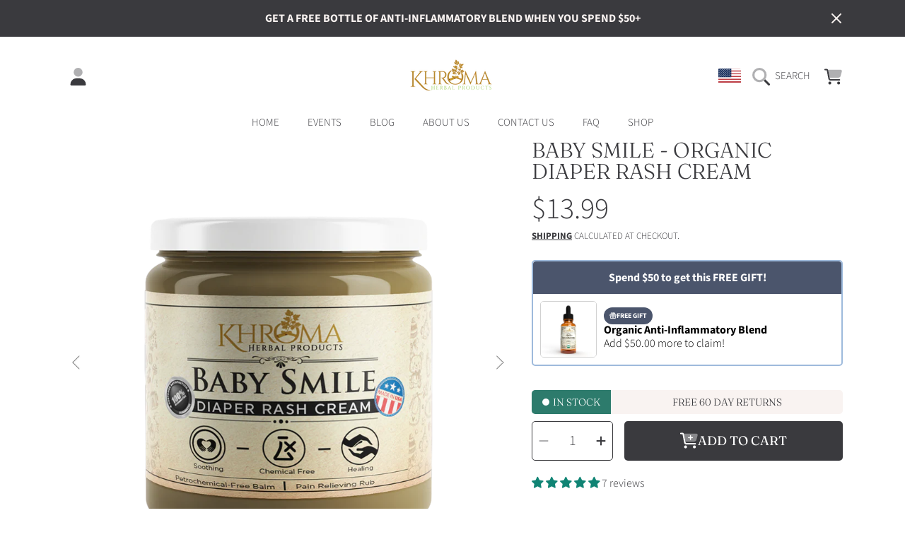

--- FILE ---
content_type: text/css
request_url: https://www.khromaherbs.com/cdn/shop/t/43/assets/component-cart-drawer.css?v=21786411662421040241751393979
body_size: 1174
content:
.drawer{position:fixed;z-index:1000;left:0;top:0;width:100vw;height:100%;display:flex;justify-content:flex-end;background-color:#00000080;transition:visibility .4s ease}.drawer.active{visibility:visible;opacity:1}.drawer__inner{height:100%;width:30rem;max-width:calc(100vw - 3rem);border-right:0;background-color:rgb(var(--color-background));overflow:hidden;border-radius:var(--border-radius-container) 0 0 var(--border-radius-container);display:flex;flex-direction:column;transform:translate(100%);transition:transform .4s ease}.drawer__inner--no-border{border-radius:initial;overflow:initial}.drawer__inner-empty{position:absolute;width:100%;height:100%;top:50%;transform:translateY(-50%);left:0}.drawer__inner-empty p{width:100%;position:absolute;top:50%;transform:translateY(-50%)}.drawer__inner-empty .btn{position:absolute;left:50%;transform:translate(-50%);width:100%;max-width:80%;bottom:1.875rem}.cart-drawer__warnings{display:flex;flex-direction:column;flex:1;justify-content:center}.cart-drawer__warnings .cart--empty-message{padding:10px 59px}cart-drawer:not(.is-empty) .cart-drawer__warnings,cart-drawer:not(.is-empty) .cart-drawer__collection{display:none}.drawer.active .drawer__inner{transform:translate(0)}.drawer__header{position:relative;background-color:rgb(var(--color-background));padding:1.875rem 1.875rem 1.5625rem;display:flex;justify-content:space-between;align-items:start}.drawer__heading{margin-bottom:0}.drawer__heading span{font-family:var(--font-subheading-family);font-style:var(--font-subheading-style);font-weight:var(--font-subheading-weight);font-size:calc(var(--font-subheading-scale) * 1.125rem);color:rgba(var(--color-foreground-2));text-transform:uppercase}.cart-drawer .cart__free-shipping{padding:0 1.875rem 1.5625rem;background-color:rgb(var(--color-background))}.drawer__contents-items{flex-grow:1;display:flex;flex-direction:column}.drawer__footer{background-color:rgb(var(--color-background));border-top:1px solid rgba(var(--color-secondary-background));padding:.875rem 1.875rem 1.875rem;position:relative}cart-drawer-items.is-empty+.drawer__footer,cart-drawer.is-empty .cart__free-shipping{display:none}.drawer__footer>details{margin-top:-1.5rem;border-bottom:.1rem solid rgba(var(--color-foreground),.2)}.drawer__footer>details[open]{padding-bottom:1.5rem}.drawer__footer summary{display:flex;position:relative;line-height:1;padding:1.5rem 0}.drawer__footer>details+.cart-drawer__footer{padding-top:1.5rem}cart-drawer{position:fixed;top:0;left:0;width:100vw;height:100%}.cart-drawer__overlay{position:fixed;top:0;right:0;bottom:0;left:0}.cart-drawer__overlay:empty{display:block}.cart-drawer__form{flex-grow:1;display:flex;flex-wrap:wrap}.cart-drawer__collection{margin:0 2.5rem 1.5rem}.cart-drawer .drawer__cart-items-wrapper{padding-top:2px;position:relative}.cart-drawer .cart__image-wrapper{width:80px}.cart-drawer .cart__image-box .h4{font-size:.8125rem}.cart-drawer .cart__product-title,.cart-drawer .cart__final-price{font-size:calc(var(--font-price-scale) * .9375rem)}.cart-drawer .cart__row td:last-child{width:100%}.cart-drawer table{margin-bottom:0}.cart-drawer table,.cart-drawer tbody{display:block;width:100%}.cart-drawer thead{display:inline-table;width:100%;position:sticky;top:0;z-index:2;background-color:rgb(var(--color-base-background-1))}cart-drawer-items{background-color:rgb(var(--color-background));padding:2px .625rem 0 1.875rem;margin-right:1.25rem;overflow:auto;flex:1}@media screen and (max-height: 650px){.drawer__inner{overflow:scroll}}.cart-drawer .cart-item:last-child{margin-bottom:1rem}.cart-drawer .cart-item__media{grid-row:1 / 3}.cart-drawer .cart-item__image{max-width:100%}.cart-drawer .cart-item:last-child{margin-bottom:1.5rem}.cart-drawer .cart-item .loading-overlay{right:5px;padding-top:2.5rem}.cart-drawer .cart-items td{padding-top:2rem}.cart-drawer .cart-item>td+td{padding-left:1rem}.cart-drawer .cart-item__details{flex:1;width:auto}.cart-drawer .cart-item__totals{pointer-events:none;display:flex;align-items:flex-start;justify-content:flex-end}.cart-drawer.cart-drawer .cart-item__price-wrapper>*:only-child{margin-top:0}.cart-drawer .cart-item__price-wrapper .cart-item__discounted-prices{display:flex;flex-direction:column;gap:.6rem}.cart-drawer .cart-items .cart-item__quantity{padding-top:0;grid-column:2 / 5}@media screen and (max-width: 749px){.cart-drawer .cart-item cart-remove-button{margin-left:0}}.cart-drawer .price{line-height:1}.cart-drawer .discounts{font-size:.8125rem}.cart__ctas{text-align:center;margin-top:1.125rem}.cart__ctas .btn{min-width:80%}.cart-drawer__general-error__text{display:flex;align-items:center;justify-content:center;margin-top:15px}.cart-drawer__general-error__text .icon{margin-right:4px;width:.9375rem;height:.9375rem}.cart-drawer .product-option dd{word-break:break-word}.cart-drawer details[open]>summary .icon-caret{transform:rotate(180deg)}.cart-drawer .cart__checkout-button{max-width:none}.drawer__footer .cart__dynamic-checkout-buttons{max-width:100%}.drawer__footer [data-shopify-buttoncontainer]{justify-content:flex-start}.drawer__footer-modal{border-top:1px solid rgba(var(--color-secondary-background))}@media screen and (min-width: 767px){cart-drawer-items::-webkit-scrollbar{width:5px}cart-drawer-items::-webkit-scrollbar-thumb{background-color:#eee;border-radius:100px}cart-drawer-items::-webkit-scrollbar-track-piece{margin-top:0}}.drawer__inner .skeleton-view .skeleton-text:after{display:block}.cart--loading .drawer__heading .skeleton-text,.cart--loading .cart-drawer__footer .skeleton-text,.cart__row--loading .skeleton-text{color:rgb(var(--color-background))}.cart--loading .drawer__heading .skeleton-text:after,.cart--loading .cart-drawer__footer .skeleton-text:after,.cart__row--loading .skeleton-text:after{display:block}.cart-drawer-recommendations{display:flex;flex-direction:column;--color-background: var(--color-secondary-background);--color-foreground: var(--color-secondary-foreground);background-color:rgb(var(--color-background))}cart-recommendations{min-height:100%}.cart-drawer-recommendations--loading .load-skeleton>div{position:relative;opacity:0}.cart-drawer-recommendations--loading .load-skeleton .skeleton-view{opacity:1;position:absolute;top:0;left:0;width:100%;display:block}.cart-drawer-recommendations__loader{position:absolute;top:50%;left:50%;transform:translate(-50%,50%)}.cart-drawer-recommendations div.loader-bounce>div{background:rgba(var(--color-foreground))}.cart-drawer-recommendations__inner{flex:1;overflow:auto}.cart-drawer-recommendations .h4{margin-bottom:1.25rem}.cart-drawer-recommendations__list{opacity:1;transform:translateY(0);transition:all .2s ease-in}.cart-drawer-recommendations__list.disable-list{opacity:0;transform:translateY(-10px)}.cart-drawer-recommendations__list .cart__row{width:100%}.cart-drawer-recommendations__list .cart__row:last-child{margin-bottom:0}.cart-drawer-recommendations__list .cart__product-information{height:auto}.cart__product-information__top .list-view-item__title{margin-bottom:3px;margin-right:0}.product-recommendations__price{display:block;margin-bottom:10px}.product-recommendations__price .price--listing{font-size:calc(var(--font-price-scale) * 1.125rem)}.product-recommendations__price .price-item .price-item__from{font-size:calc(var(--font-price-scale) * .8125rem)}.cart-drawer-recommendations .cart__product-information .btn{width:100%;margin-top:5px;max-width:128px;font-family:var(--font-body-family);display:flex;align-items:center;gap:3px}.cart-drawer-recommendations .cart__note__btn-text{display:flex;align-items:center;gap:3px}.cart-drawer-recommendations .btn__icon{width:.9375rem;height:.9375rem}@media only screen and (min-width: 768px){.cart-drawer-recommendations{padding:1.875rem 0;position:absolute;z-index:-1;top:0;width:280px;height:100%;overflow:hidden;right:100%;transform:translate(100%);border-radius:var(--border-radius-container) 0 0 var(--border-radius-container);transition:transform .2s ease-in}.drawer:not(.is-empty).active .cart-drawer-recommendations{transform:translate(0)}.drawer:not(.is-empty).active .cart-drawer-recommendations.close{transform:translate(100%)}.cart-drawer-recommendations .h4,.cart-drawer-recommendations__inner{padding:0 1.875rem}}.cart-drawer__general-error.hide-general-error{opacity:0;display:none;transform:initial}@media screen and (max-width: 767px){.drawer__inner{border-radius:var(--border-radius-container) 0 0 var(--border-radius-container);overflow:hidden}.drawer__header{padding:1.25rem}.cart-drawer .cart__free-shipping{padding:0 1.25rem 1.5625rem}cart-drawer-items{padding:0;margin-right:0}.cart-drawer__form{padding:0 1.25rem}.cart-drawer-recommendations{padding:1.25rem}.cart-drawer-recommendations.close{display:none}.cart-drawer-recommendations .h4{font-size:calc(var(--font-heading-scale) * .9375rem);margin-bottom:.625rem}.cart-drawer-recommendations .cart__product-information .quick-add__submit{width:100%;margin-top:5px;max-width:128px;align-self:flex-end}.cart-drawer-recommendations .cart__product-information .btn{align-self:flex-end}.cart-drawer-recommendations .shopify-product-form{display:flex;justify-content:flex-end}.cart-drawer-recommendations .btn__icon{transform:rotate(-90deg)}.drawer__footer{padding:.875rem 1.25rem 1.25rem}}@media screen and (max-width: 370px){.drawer__inner{max-width:calc(100vw - 1.2rem)}.cart__free-shipping p{font-size:.75rem}.cart-drawer .cart__row td>div{height:auto}.cart-drawer .cart__image-wrapper{width:60px}.cart-drawer .cart__product-title,.cart-drawer .cart__final-price{font-size:calc(var(--font-heading-scale) * .875rem)}}
/*# sourceMappingURL=/cdn/shop/t/43/assets/component-cart-drawer.css.map?v=21786411662421040241751393979 */


--- FILE ---
content_type: text/css
request_url: https://www.khromaherbs.com/cdn/shop/t/43/assets/component-complementary-products.css?v=90313185452102976421751393979
body_size: 232
content:
.complementary-item{margin-top:20px}.complementary-item:first-child{margin-top:0}.complementary-item>a{display:block}.complementary-item .btn-close-modal-text{right:25px;top:25px;opacity:0;visibility:hidden;transition:opacity .2s ease,visibility .2s ease}.complementary-products__card{background:rgb(var(--color-background));border-radius:var(--border-radius-container);overflow:hidden;display:block}.complementary-products__card-container{gap:22px}.complementary-products__image{padding:0;max-width:180px;width:100%;min-height:auto;transition:padding .3s ease-in,max-width .4s ease-in .3s}.complementary-products__image-wrap{width:100%;position:relative}.complementary-products__image:not(.complementry__option--active) .product-single__media-group,.complementary-products__image:not(.complementry__option--active) .product-single__media-group__wrap{height:100%}.complementary-products__featured-image{position:absolute;width:100%;z-index:1;border-radius:var(--border-radius-container) 0 0 var(--border-radius-container);background:rgb(var(--color-background))}.complementry__option--active .complementary-products__featured-image{border-radius:var(--border-radius-container)}.complementary-products__image .media{min-height:100%}.complementary-products__image .product__media-wrapper{width:100%;height:auto}.complementary-products__card .product__info-wrapper{padding:25px 25px 25px 0;width:50%;height:auto;flex:1;transition:all .3s ease-in}.complementary-products__card .product__info-container,.complementary-products__card .product-single__meta,.complementary-products__card .product__meta-grid{height:100%}.complementary-products__options{height:100%;display:flex;flex-direction:column}.complementary-products__card .price__compare{display:none}.complementry__option--active .complementary-products__options{height:auto}.complementary-products__options .product__price{margin-bottom:0}.complementary-products__options__bottom{display:flex;gap:8px;align-items:end;flex:1;flex-wrap:wrap;justify-content:end}.complementary-products__options__bottom .product-card__information-rating{flex:1}.complementary-products__card .rating{margin-top:1.3125rem}.complementary-products__card .rating p{display:inline-block;position:static}.product-card__information-rating .rating .loox-rating,.product-card__information-rating .rating-star{--font-size: 1.1}.complementary-products__card .rating .loox-rating-label{display:inline-block;position:static;flex-basis:auto}.complementary-products__card .product-form__controls-group{margin-top:1.875rem}.complementary-products__card--active .btn-close-modal-text{opacity:1;visibility:visible}.complementry__option-animate{opacity:0;visibility:hidden;transition:opacity .4s ease-in,visibility .4s ease-in}.complementry__option--active{opacity:1;visibility:visible}.complementry__option--fade-in{opacity:1;visibility:visible;transition:opacity .4s ease-in,visibility .4s ease-in}.complementary-products__image.complementry__option--active{padding:25px 0 25px 25px;flex:1;min-width:150px;max-width:50%;transition:max-width .4s ease-in,padding .3s ease-in .4s}.complementary-products__buy-tools{max-height:0;transition:max-height .4s ease-in,opacity .4s ease-in,visibility .4s ease-in}.complementary-products__buy-tools.complementry__option--fade-in{max-height:600px}.quick-add__open-cart{gap:5px;position:absolute;left:0;top:0;display:none;font-weight:300;opacity:0;visibility:hidden;color:rgb(var(--color-button-text));transition:visibility 0s linear .4s,opacity .4s linear}@media (max-width: 768px){.complementary-item .btn-close-modal-text{top:23px}.complementary-products__card-container{gap:0px}.complementary-products__image{width:100%;max-width:none;padding:0}.complementary-products__featured-image{border-radius:var(--border-radius-container) var(--border-radius-container) 0 0}.complementary-products__card .product__info-wrapper{width:100%;padding:24px}.complementary-products__options__bottom{display:block}.complementary-products__card .rating{text-align:center;margin-top:1.3125rem;margin-bottom:.3125px;justify-content:center}.complementary-item__view-button{float:none;width:100%;max-width:466px;margin:1.875rem auto 0}.complementary-products__options__bottom .quick-add__submit{margin-top:0}.complementary-products__options__bottom .quick-add__submit .btn{width:100%;max-width:466px;margin:1.875rem auto 0}.complementary-products__image.complementry__option--active{max-width:100%;padding:62px 24px 0}}@media (max-width: 320px){.complementary-item .btn-close-modal-text{right:18px}.complementary-products__image.complementry__option--active{padding:62px 18px 0}.complementary-products__card .product__info-wrapper{padding:24px 18px}}
/*# sourceMappingURL=/cdn/shop/t/43/assets/component-complementary-products.css.map?v=90313185452102976421751393979 */


--- FILE ---
content_type: text/css
request_url: https://www.khromaherbs.com/cdn/shop/t/43/assets/section-media-with-text.css?v=133729634894449172301751393980
body_size: 872
content:
.feature-row-section{display:-webkit-flex;display:-ms-flexbox;display:flex;width:100%;justify-content:space-between;align-items:flex-start}.feature-row-section-box{width:100%;margin:auto}.feature-row{display:flex;margin:auto;width:100%;position:relative}.feature-row--reverse{flex-direction:row-reverse}.feature-row--left{justify-content:left}.feature-row--center{justify-content:center}.feature-row--right{justify-content:right}.feature-row__item--image{flex:58%;max-width:var(--media-width)}.feature-row--overlap .media{height:auto}.feature-row__item--image .media{height:100%}.feature-row__image-wrapper{margin:0 auto;position:relative;width:100%;height:100%;overflow:hidden}.feature-row--overlap .feature-row__image-wrapper{height:auto}.feature-row__image-wrapper__inner{overflow:hidden;height:100%;transform:translateZ(0)}.feature-row__image-wrapper__inner{border-radius:0 var(--border-radius-container) var(--border-radius-container) 0}.feature-row__image-wrapper__inner--right{border-radius:var(--border-radius-container) 0 0 var(--border-radius-container)}.feature-row--overlap .feature-row__image-wrapper__inner{height:auto}.feature-row--overlap .feature-row__image-wrapper__inner{border-radius:var(--border-radius-container)}.feature-row__image{width:100%;height:100%;object-fit:cover;position:absolute;top:0}.feature-row--overlap .feature-row__item{align-self:start}.feature-row__item .btn{padding:19px 38px;margin-bottom:1.125rem}.feature-row--text{flex:41%;max-width:440px;padding:2.5rem;position:relative;background-color:rgb(var(--color-background));display:flex;flex-direction:column}.feature-row--text.alt-sale{--color-background: var(--color-base-background-modal);--color-foreground: var(--color-base-sale);--color-button: var(--color-base-sale)}.feature-row__text--center{justify-content:center}.feature-row--text.scene-parallax{position:relative;will-change:transform;transform:translateY(var(--translateY))}.feature-row__text__inner>*:last-child{margin-bottom:0}.feature-row__text__inner .h2{font-family:var(--font-family);font-style:var(--font-style);font-weight:var(--font-weight);--font-size: calc(var(--font-scale) * 2.25rem);font-size:calc(var(--font-size) * var(--font-section-scale, 1));text-transform:initial}.feature-row__text__inner .h2.uppercase{text-transform:uppercase}.feature-row--text .rte{font-family:var(--font-family)!important;font-style:var(--font-style)!important;font-weight:var(--font-weight)!important}.feature-row--text p{--font-size: calc(var(--font-scale) * 1.125rem);font-size:calc(var(--font-size) * var(--font-section-scale, 1))}.feature-row .feature-row--text{border-radius:var(--border-radius-container) 0 0 var(--border-radius-container)}.feature-row.feature-row--reverse .feature-row--text{border-radius:0 var(--border-radius-container) var(--border-radius-container) 0}.feature-row.feature-row--overlap .feature-row--text{border-radius:var(--border-radius-container);margin-top:20px;margin-right:-10%;z-index:1}.feature-row--overlap.feature-row--reverse .feature-row--text{margin-left:-10%;margin-right:initial}.feature-row-section[data-animate-scroll=true]{min-height:100vh}.feature-row-section[data-animate-scroll=true] .feature-row{margin:auto}.feature-row-section--animate .feature-row__image-wrapper--fade-up .feature-row__image-wrapper__inner{opacity:0;transform:translate3d(0,100px,0);transition:opacity .9s cubic-bezier(.34,.615,.4,.985),transform .9s cubic-bezier(.34,.615,.4,.985)}.no-js .feature-row-section--animate .feature-row__image-wrapper--fade-up .feature-row__image-wrapper__inner{opacity:1;transform:translateZ(0)}.feature-row-section--animate .feature-row__image-wrapper--discover-image .feature-row__image-wrapper__inner{transform:translate3d(101%,0,0);transition:transform .8s cubic-bezier(.7,.085,.79,.415) .35;will-change:transform}.no-js .feature-row-section--animate .feature-row__image-wrapper--discover-image .feature-row__image-wrapper__inner{transform:translateZ(0)}.feature-row-section--animate .h2,.feature-row-section--animate .featured-row__subtext,.feature-row-section--animate .btn{opacity:0;transform:translateY(3rem);transition:opacity .6s cubic-bezier(.65,.025,.67,.36),transform .6s cubic-bezier(.65,.025,.67,.36)}.no-js .feature-row-section--animate .h2,.no-js .feature-row-section--animate .featured-row__subtext,.no-js .feature-row-section--animate .btn{opacity:1;transform:translateY(0)}image-with-text[data-animation=true] .feature-row__image-wrapper--fade-up .feature-row__image-wrapper__inner{opacity:1;transform:translateZ(0);transition:opacity .9s cubic-bezier(.34,.615,.4,.985),transform .9s cubic-bezier(.34,.615,.4,.985);transition-delay:.2s}image-with-text[data-animation=true] .feature-row__image-wrapper--discover-image .feature-row__image-wrapper__inner{transform:translateZ(0);transition:transform .8s cubic-bezier(.565,.43,.24,.92)}image-with-text[data-animation=true] .h2,image-with-text[data-animation=true] .featured-row__subtext,image-with-text[data-animation=true] .btn{opacity:1;transform:translateY(0);transition:opacity .8s cubic-bezier(.34,.615,.4,.985),transform .8s cubic-bezier(.34,.615,.4,.985)}image-with-text[data-animation=true] .h2{transition-delay:.15s}image-with-text[data-animation=true] .featured-row__subtext{transition-delay:.225s}image-with-text[data-animation=true] .btn{transition-delay:.3s}.feature-row__video-overlay{position:absolute;top:0;left:0;right:0;bottom:0;text-align:center;display:flex;align-items:center;z-index:2;opacity:1;visibility:visible;transition:opacity .2s ease-in-out,visibility .2s ease-in-out}.feature-row__video-overlay--hide{opacity:0;visibility:hidden}.feature-row__video-overlay__img{position:absolute;top:0;left:0;right:0;bottom:0;background-color:rgb(var(--color-background))}.feature-row__video-overlay__img svg{fill:rgb(var(--color-foreground),.35);background-color:rgba(var(--color-foreground),.1)}.feature-row__overlay__inner{display:block;position:relative;width:100%;padding:20px}.feature-row__play{color:rgb(var(--color-background));transition:color .2s ease-in}@media screen and (pointer: fine){.feature-row__play:hover{color:rgb(var(--color-background),.6)}}.feature-row__play svg{width:80px;height:80px;color:inherit}@media only screen and (max-width: 1024px){.feature-row__text__inner .h2{--font-size: calc(var(--font-scale) * 2.125rem)}.feature-row--text p{--font-size: calc(var(--font-scale) * 1rem)}.feature-row__item .btn{font-size:calc(var(--font-button-scale) * 1rem);width:100%;padding:17px 22px}.feature-row__play svg{width:65px;height:65px}}@media only screen and (max-width: 767px){.feature-row{flex-direction:column;padding-top:0}.feature-row__item{flex:1 1 auto;width:100%;max-width:100%}.feature-row__image-wrapper__inner{border-radius:var(--border-radius-container) var(--border-radius-container) 0 0}.feature-row__image{display:block;margin:0 auto;transition:opacity .3s ease-in}.feature-row .feature-row--text,.feature-row.feature-row--reverse .feature-row--text{border-radius:0 0 var(--border-radius-container) var(--border-radius-container)}.feature-row--text{order:1;padding:30px}.feature-row.feature-row--overlap .feature-row--text,.feature-row--overlap.feature-row--reverse .feature-row--text{margin:-20px auto 0;width:calc(100% - 30px);padding:30px;border-radius:var(--border-radius-container)}.feature-row--overlap .feature-row--text.scene-parallax{margin:-50px auto 10px}.feature-row__text__inner .h2{--font-size: calc(var(--font-scale) * 1.875rem)}.feature-row--text p{--font-size: calc(var(--font-scale) * .875rem)}}@media only screen and (max-width: 320px){.feature-row--overlap .feature-row--text,.feature-row--overlap.feature-row--reverse .feature-row--text{margin:-20px auto 0;width:calc(100% - 10px);padding:20px}}
/*# sourceMappingURL=/cdn/shop/t/43/assets/section-media-with-text.css.map?v=133729634894449172301751393980 */


--- FILE ---
content_type: text/css
request_url: https://www.khromaherbs.com/cdn/shop/t/43/assets/section-social-media-banner.css?v=158060552322948748951751393980
body_size: -284
content:
.section-social-media-banner{position:relative}.section-social-media-banner__content{display:flex;flex-wrap:wrap}.section-social-media-banner__content a{height:300px;min-width:160px;flex:1}.section-social-media-banner__item{height:300px;min-width:160px;flex:1;background-position:center center;background-size:cover;fill:rgb(var(--color-foreground),.4);overflow:hidden}.section-social-media-banner__media,.section-social-media-banner__item .media,.section-social-media-banner__item .empty-image-svg{width:100%;height:100%}.section-social-media-banner__overlay-text{position:absolute;top:0;left:0;width:100%;height:100%;background:rgb(var(--scrim-lightness),.2);pointer-events:none}.overlay-text__inner{position:relative;top:50%;transform:translateY(-50%);text-align:center}.overlay-text__text{display:inline-block;padding:35px;border-radius:var(--border-radius-container)}.overlay-text__text a{pointer-events:all;display:inline-block;margin:auto}.overlay-text__inner h2{margin-bottom:.6875rem;padding:0 .875rem;word-break:break-all}.overlay-text__inner p{text-transform:uppercase;font-weight:300}@media only screen and (max-width: 360px){.overlay-text__inner h2{--font-heading-size: calc(var(--font-heading-scale) * 2rem)}.overlay-text__inner p{font-size:calc(.875rem * var(--font-section-scale, 1))}}
/*# sourceMappingURL=/cdn/shop/t/43/assets/section-social-media-banner.css.map?v=158060552322948748951751393980 */


--- FILE ---
content_type: text/css
request_url: https://www.khromaherbs.com/cdn/shop/t/43/assets/section-footer.css?v=87024302644661160061751393980
body_size: -82
content:
.site-footer{color:rgb(var(--color-foreground));background-color:rgb(var(--color-background));position:relative}.site-footer__top{padding:2.8125rem 0 3.4375rem;position:relative}.footer__custom-decoration{position:absolute;top:0;left:0;width:100%;height:100%}.site-footer__top .page-width{position:relative;z-index:1}.site-footer.handprints .site-footer__top{background-image:url(handprint.png);background-size:cover}.site-footer__content{display:flex;width:100%;align-items:flex-start;flex-wrap:wrap;gap:80px}.footer__follow-on-shop{display:flex;text-align:right;justify-content:flex-end;margin-top:.375rem}.site-footer .h4{color:rgb(var(--color-foreground));margin-bottom:1.125rem}.site-footer__item{display:flex;width:100%;margin-bottom:0}.site-footer__linklist-item{display:block;padding-bottom:.625rem;line-height:1.1}.site-footer__linklist-item:last-of-type{padding-right:0}.site-footer__linklist.list--inline>li{margin-right:20px}.site-footer__item:last-child .site-footer__item-inner{width:100%;text-align:right}.site-footer a{text-transform:uppercase;text-decoration:none;font-family:var(--font-body-family);font-weight:300;font-size:.8125rem;color:rgb(var(--color-foreground));white-space:nowrap}.site-footer p,.site-footer p a{margin:0;font-weight:300;color:rgb(var(--color-foreground));line-height:1.6;font-size:.9375rem}.site-footer__rte--text{margin-top:.625rem}.site-footer__rte--text p,.site-footer__rte--text p a{line-height:1.25}@media only screen and (min-width: 768px){.site-footer__content{flex-wrap:nowrap}.site-footer__centered--single-block{width:75%;margin:0 auto}.site-footer__item{flex:1}.site-footer__item:last-child{flex:auto}.site-footer__item:last-of-type{padding-right:0}}@media only screen and (max-width: 1024px){.site-footer__content{gap:55px}.site-footer__linklist-item{padding-bottom:1.25rem}}@media only screen and (max-width: 768px){.footer__follow-on-shop{text-align:center;justify-content:center}}@media only screen and (max-width: 767px){.site-footer.handprints .site-footer__top{background-image:url(handprint-mobile.png)}.site-footer__content{padding:0 18px;gap:0}.site-footer__item:last-of-type{margin-bottom:0}.site-footer__linklist.list--inline>li{display:block}.site-footer__item--center{justify-content:center}.site-footer__item--center>*{text-align:center}.site-footer__item .site-footer__item-inner--text{text-align:center;margin-top:3.6875rem}.site-footer__item-inner{width:100%;text-align:center}.site-footer__item:last-child .site-footer__item-inner{text-align:center}.site-footer.site-footer--no-margin{margin-top:0}.site-footer .h4.small--hide{display:none}.site-footer .h4{font-size:calc(var(--font-heading-scale) * 2rem)}.site-footer__content p{padding-bottom:10px}.site-footer__linklist-item{padding:12px 0}}
/*# sourceMappingURL=/cdn/shop/t/43/assets/section-footer.css.map?v=87024302644661160061751393980 */


--- FILE ---
content_type: text/javascript; charset=utf-8
request_url: https://www.khromaherbs.com/products/baby-smile-organic-diaper-rash-cream.js
body_size: 1591
content:
{"id":11535460692,"title":"Baby Smile - Organic Diaper Rash Cream","handle":"baby-smile-organic-diaper-rash-cream","description":"About the product\u003cbr\u003ePut the SMILE back on your baby's face with our 100% Organic diaper cream.\u003cbr\u003e\n\u003cul\u003e\n\u003cli\u003e\n\u003cstrong\u003eNO ARTIFICIAL ADDITIVES\u003c\/strong\u003e means your baby isn't exposed to artificial chemicals. We use all natural and Organic Arrowroot Powder instead of Zinc Oxide, straight from Nature to assist with painful rashes.\u003c\/li\u003e\n\u003cli\u003e\n\u003cstrong\u003eSTRAIGHT FROM NATURE\u003c\/strong\u003e - ORGANIC CHAMOMILE may fight antibacterial and fungus - ORGANIC CALENDULA FLOWERS to assist with skin healin - ORGANIC COCONUT OIL may help soothe and protect the skin and to protect against yeast - ORGANIC SHEA BUTTER to assist with inflammation and  collagen production, ORGANIC LAVENDER to help assist with healing and to protect from further infection - VITAMIN E has been show to assist with healthy skin\u003c\/li\u003e\n\u003cli\u003e\n\u003cstrong\u003e100% MONEY BACK GUARANTEE\u003c\/strong\u003e - Love it or it's free!\u003c\/li\u003e\n\u003cli\u003e\n\u003cstrong\u003eVEGAN, MADE IN THE USA, AND PACKAGED IN A 2 OZ GLASS BOTTLE\u003c\/strong\u003e - because putting an organic product into a petrochemical plastic bottle is kind of a shame, isn't it? We only use glass bottles to ensure the purity of the product.\u003c\/li\u003e\n\u003c\/ul\u003e\n\u003cp\u003eYou only want the best for your baby and so do we. Each ingredient has been carefully selected for a specific purpose. We don't use any filler ingredients, animal products, or anything artificial. It's a bit of a shame to put an organic product into a petrochemical plastic bottle, isn't it? \u003c\/p\u003e\n\u003cdiv style=\"text-align: left;\"\u003e\u003cstrong\u003e\u003c\/strong\u003e\u003c\/div\u003e\n\u003cp\u003e \u003c\/p\u003e\n\u003cp\u003e\u003cspan\u003e\u003cstrong\u003eINGREDIENTS:\u003c\/strong\u003e Organic Chamomile Flowers, Organic Calendula Flowers, Organic Lavender Oil, Organic Arrowroot Powder, Organic Shea Butter, Organic Coconut Oil, Organic Candelilla Wax, Organic Avocado Oil, Vitamin E\u003c\/span\u003e\u003c\/p\u003e","published_at":"2024-02-24T13:39:06-07:00","created_at":"2017-09-04T14:50:28-06:00","vendor":"www.khromaherbs.com","type":"Balms and Salves","tags":["Balms"],"price":1399,"price_min":1399,"price_max":1399,"available":true,"price_varies":false,"compare_at_price":null,"compare_at_price_min":0,"compare_at_price_max":0,"compare_at_price_varies":false,"variants":[{"id":49728602836,"title":"Default Title","option1":"Default Title","option2":null,"option3":null,"sku":"babysmile","requires_shipping":true,"taxable":true,"featured_image":null,"available":true,"name":"Baby Smile - Organic Diaper Rash Cream","public_title":null,"options":["Default Title"],"price":1399,"weight":113,"compare_at_price":null,"inventory_quantity":50,"inventory_management":"shopify","inventory_policy":"continue","barcode":"","requires_selling_plan":false,"selling_plan_allocations":[{"price_adjustments":[{"position":1,"price":1189}],"price":1189,"compare_at_price":1399,"per_delivery_price":1189,"selling_plan_id":688357459,"selling_plan_group_id":"443f8160e8514d187603d97741c928a440bd9240"},{"price_adjustments":[{"position":1,"price":1189}],"price":1189,"compare_at_price":1399,"per_delivery_price":1189,"selling_plan_id":688390227,"selling_plan_group_id":"443f8160e8514d187603d97741c928a440bd9240"}]}],"images":["\/\/cdn.shopify.com\/s\/files\/1\/1399\/4213\/products\/Baby-Smile2.png?v=1762526498","\/\/cdn.shopify.com\/s\/files\/1\/1399\/4213\/files\/Certifications.png?v=1701885024","\/\/cdn.shopify.com\/s\/files\/1\/1399\/4213\/files\/OurValues-01_f108f945-8ec8-43a2-87a7-eef81dad884e.jpg?v=1701885196"],"featured_image":"\/\/cdn.shopify.com\/s\/files\/1\/1399\/4213\/products\/Baby-Smile2.png?v=1762526498","options":[{"name":"Title","position":1,"values":["Default Title"]}],"url":"\/products\/baby-smile-organic-diaper-rash-cream","media":[{"alt":null,"id":776198029395,"position":1,"preview_image":{"aspect_ratio":1.0,"height":1000,"width":1000,"src":"https:\/\/cdn.shopify.com\/s\/files\/1\/1399\/4213\/products\/Baby-Smile2.png?v=1762526498"},"aspect_ratio":1.0,"height":1000,"media_type":"image","src":"https:\/\/cdn.shopify.com\/s\/files\/1\/1399\/4213\/products\/Baby-Smile2.png?v=1762526498","width":1000},{"alt":null,"id":26106511425619,"position":2,"preview_image":{"aspect_ratio":1.0,"height":4177,"width":4177,"src":"https:\/\/cdn.shopify.com\/s\/files\/1\/1399\/4213\/files\/Certifications.png?v=1701885024"},"aspect_ratio":1.0,"height":4177,"media_type":"image","src":"https:\/\/cdn.shopify.com\/s\/files\/1\/1399\/4213\/files\/Certifications.png?v=1701885024","width":4177},{"alt":null,"id":26106523713619,"position":3,"preview_image":{"aspect_ratio":1.015,"height":4245,"width":4309,"src":"https:\/\/cdn.shopify.com\/s\/files\/1\/1399\/4213\/files\/OurValues-01_f108f945-8ec8-43a2-87a7-eef81dad884e.jpg?v=1701885196"},"aspect_ratio":1.015,"height":4245,"media_type":"image","src":"https:\/\/cdn.shopify.com\/s\/files\/1\/1399\/4213\/files\/OurValues-01_f108f945-8ec8-43a2-87a7-eef81dad884e.jpg?v=1701885196","width":4309}],"requires_selling_plan":false,"selling_plan_groups":[{"id":"443f8160e8514d187603d97741c928a440bd9240","name":"Subscribe and save","options":[{"name":"Order frequency","position":1,"values":["Monthly","Every Other Month"]}],"selling_plans":[{"id":688357459,"name":"Monthly","description":null,"options":[{"name":"Order frequency","position":1,"value":"Monthly"}],"recurring_deliveries":true,"price_adjustments":[{"order_count":null,"position":1,"value_type":"percentage","value":15}]},{"id":688390227,"name":"Every Other Month","description":null,"options":[{"name":"Order frequency","position":1,"value":"Every Other Month"}],"recurring_deliveries":true,"price_adjustments":[{"order_count":null,"position":1,"value_type":"percentage","value":15}]}],"app_id":"28825"}]}